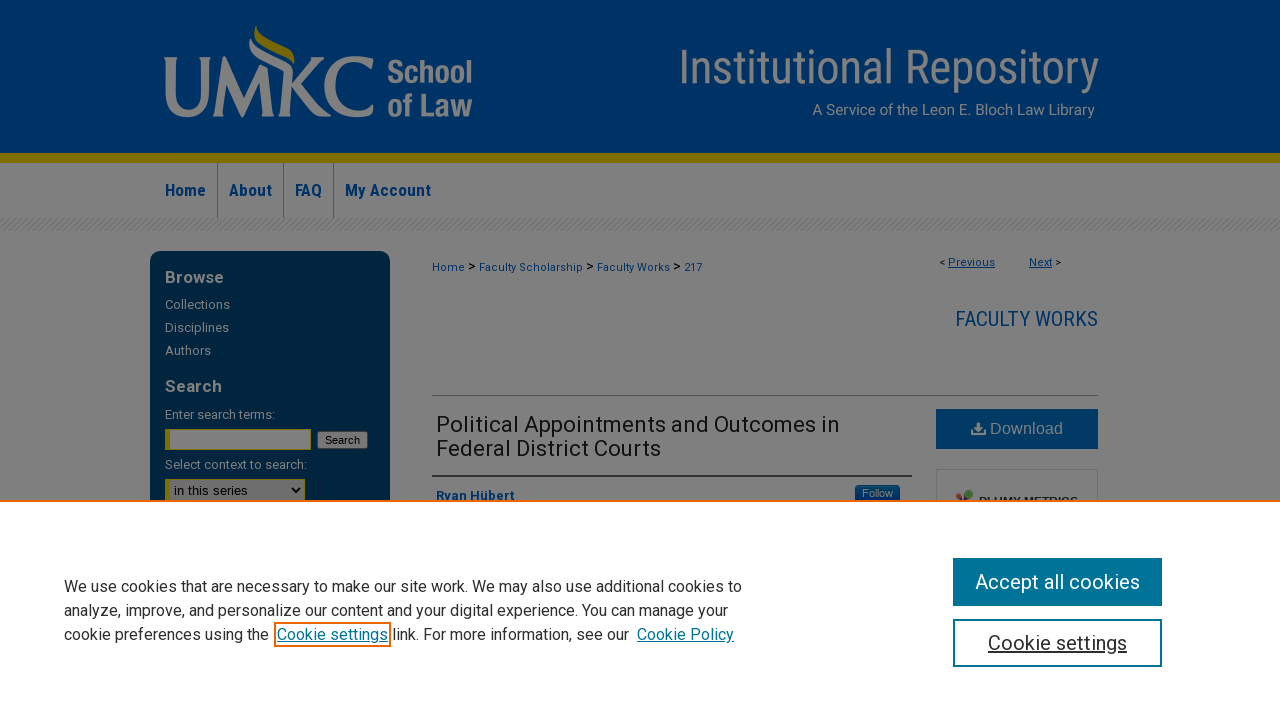

--- FILE ---
content_type: text/html; charset=UTF-8
request_url: https://irlaw.umkc.edu/faculty_works/217/
body_size: 7709
content:

<!DOCTYPE html>
<html lang="en">
<head><!-- inj yui3-seed: --><script type='text/javascript' src='//cdnjs.cloudflare.com/ajax/libs/yui/3.6.0/yui/yui-min.js'></script><script type='text/javascript' src='//ajax.googleapis.com/ajax/libs/jquery/1.10.2/jquery.min.js'></script><!-- Adobe Analytics --><script type='text/javascript' src='https://assets.adobedtm.com/4a848ae9611a/d0e96722185b/launch-d525bb0064d8.min.js'></script><script type='text/javascript' src=/assets/nr_browser_production.js></script>

<!-- def.1 -->
<meta charset="utf-8">
<meta name="viewport" content="width=device-width">
<title>
"Political Appointments and Outcomes in Federal District Courts" by Ryan Hübert and Ryan W. Copus
</title>


<!-- FILE article_meta-tags.inc --><!-- FILE: /srv/sequoia/main/data/assets/site/article_meta-tags.inc -->
<meta itemprop="name" content="Political Appointments and Outcomes in Federal District Courts">
<meta property="og:title" content="Political Appointments and Outcomes in Federal District Courts">
<meta name="twitter:title" content="Political Appointments and Outcomes in Federal District Courts">
<meta property="article:author" content="Ryan Hübert">
<meta name="author" content="Ryan Hübert">
<meta property="article:author" content="Ryan W Copus">
<meta name="author" content="Ryan W Copus">
<meta name="robots" content="noodp, noydir">
<meta name="description" content="Using an original data set of around 70,000 civil rights cases heard by nearly 200 judges, we study the effect of presidential appointments to federal district courts. We provide the first causal estimates of whether lawsuits end differently depending on their assignment to either a Democratic or a Republican appointed judge. We show Republican appointees cause fewer settlements and more dismissals, favoring defendants by around 5 percentage points. We estimate a similarly sized effect for a sample of civil rights appeals heard in the Ninth Circuit, raising questions about the conventional wisdom that politics matters more at higher levels of the judicial hierarchy. We also find that the effect in district courts has increased over time. For cases filed during the Obama presidency, Republican appointees caused pro-defendant outcomes in 7.4% more cases than Democratic appointees. Our results suggest that district courts are an important—although neglected—subject of research for political scientists.">
<meta itemprop="description" content="Using an original data set of around 70,000 civil rights cases heard by nearly 200 judges, we study the effect of presidential appointments to federal district courts. We provide the first causal estimates of whether lawsuits end differently depending on their assignment to either a Democratic or a Republican appointed judge. We show Republican appointees cause fewer settlements and more dismissals, favoring defendants by around 5 percentage points. We estimate a similarly sized effect for a sample of civil rights appeals heard in the Ninth Circuit, raising questions about the conventional wisdom that politics matters more at higher levels of the judicial hierarchy. We also find that the effect in district courts has increased over time. For cases filed during the Obama presidency, Republican appointees caused pro-defendant outcomes in 7.4% more cases than Democratic appointees. Our results suggest that district courts are an important—although neglected—subject of research for political scientists.">
<meta name="twitter:description" content="Using an original data set of around 70,000 civil rights cases heard by nearly 200 judges, we study the effect of presidential appointments to federal district courts. We provide the first causal estimates of whether lawsuits end differently depending on their assignment to either a Democratic or a Republican appointed judge. We show Republican appointees cause fewer settlements and more dismissals, favoring defendants by around 5 percentage points. We estimate a similarly sized effect for a sample of civil rights appeals heard in the Ninth Circuit, raising questions about the conventional wisdom that politics matters more at higher levels of the judicial hierarchy. We also find that the effect in district courts has increased over time. For cases filed during the Obama presidency, Republican appointees caused pro-defendant outcomes in 7.4% more cases than Democratic appointees. Our results suggest that district courts are an important—although neglected—subject of research for political scientists.">
<meta property="og:description" content="Using an original data set of around 70,000 civil rights cases heard by nearly 200 judges, we study the effect of presidential appointments to federal district courts. We provide the first causal estimates of whether lawsuits end differently depending on their assignment to either a Democratic or a Republican appointed judge. We show Republican appointees cause fewer settlements and more dismissals, favoring defendants by around 5 percentage points. We estimate a similarly sized effect for a sample of civil rights appeals heard in the Ninth Circuit, raising questions about the conventional wisdom that politics matters more at higher levels of the judicial hierarchy. We also find that the effect in district courts has increased over time. For cases filed during the Obama presidency, Republican appointees caused pro-defendant outcomes in 7.4% more cases than Democratic appointees. Our results suggest that district courts are an important—although neglected—subject of research for political scientists.">
<meta name="bepress_citation_journal_title" content="The Journal of Politics">
<meta name="bepress_citation_firstpage" content="908">
<meta name="bepress_citation_author" content="Hübert, Ryan">
<meta name="bepress_citation_author" content="Copus, Ryan W">
<meta name="bepress_citation_author_institution" content="University of Missouri - Kansas City, School of Law">
<meta name="bepress_citation_title" content="Political Appointments and Outcomes in Federal District Courts">
<meta name="bepress_citation_date" content="2022">
<meta name="bepress_citation_volume" content="84">
<meta name="bepress_citation_issue" content="2">
<!-- FILE: /srv/sequoia/main/data/assets/site/ir_download_link.inc -->
<!-- FILE: /srv/sequoia/main/data/assets/site/article_meta-tags.inc (cont) -->
<meta name="bepress_citation_pdf_url" content="https://irlaw.umkc.edu/cgi/viewcontent.cgi?article=1215&amp;context=faculty_works">
<meta name="bepress_citation_abstract_html_url" content="https://irlaw.umkc.edu/faculty_works/217">
<meta name="bepress_citation_doi" content="10.1086/716947">
<meta name="bepress_citation_online_date" content="2022/2/8">
<meta name="viewport" content="width=device-width">
<!-- Additional Twitter data -->
<meta name="twitter:card" content="summary">
<!-- Additional Open Graph data -->
<meta property="og:type" content="article">
<meta property="og:url" content="https://irlaw.umkc.edu/faculty_works/217">
<meta property="og:site_name" content="UMKC School of Law Institutional Repository">




<!-- FILE: article_meta-tags.inc (cont) -->
<meta name="bepress_is_article_cover_page" content="1">


<!-- sh.1 -->
<link rel="stylesheet" href="/ir-style.css" type="text/css" media="screen">
<link rel="stylesheet" href="/ir-custom.css" type="text/css" media="screen">
<link rel="stylesheet" href="../ir-custom.css" type="text/css" media="screen">
<link rel="stylesheet" href="/ir-local.css" type="text/css" media="screen">
<link rel="stylesheet" href="../ir-local.css" type="text/css" media="screen">
<link rel="stylesheet" href="/ir-print.css" type="text/css" media="print">
<link type="text/css" rel="stylesheet" href="/assets/floatbox/floatbox.css">
<link rel="alternate" type="application/rss+xml" title="Site Feed" href="/recent.rss">
<link rel="shortcut icon" href="/favicon.ico" type="image/x-icon">
<!--[if IE]>
<link rel="stylesheet" href="/ir-ie.css" type="text/css" media="screen">
<![endif]-->

<!-- JS  -->
<script type="text/javascript" src="/assets/jsUtilities.js"></script>
<script type="text/javascript" src="/assets/footnoteLinks.js"></script>
<script type="text/javascript" src="/assets/scripts/yui-init.pack.js"></script>
<script type="text/javascript" src="/assets/scripts/bepress-init.debug.js"></script>
<script type="text/javascript" src="/assets/scripts/JumpListYUI.pack.js"></script>

<!-- end sh.1 -->




<script type="text/javascript">var pageData = {"page":{"environment":"prod","productName":"bpdg","language":"en","name":"ir_series:article","businessUnit":"els:rp:st"},"visitor":{}};</script>

</head>
<body id="geo-series">
<!-- FILE /srv/sequoia/main/data/irlaw.umkc.edu/assets/header.pregen --><!-- FILE: /srv/sequoia/main/data/assets/site/mobile_nav.inc --><!--[if !IE]>-->
<script src="/assets/scripts/dc-mobile/dc-responsive-nav.js"></script>

<header id="mobile-nav" class="nav-down device-fixed-height" style="visibility: hidden;">
  
  
  <nav class="nav-collapse">
    <ul>
      <li class="menu-item active device-fixed-width"><a href="https://irlaw.umkc.edu" title="Home" data-scroll >Home</a></li>
      <li class="menu-item device-fixed-width"><a href="https://irlaw.umkc.edu/do/search/advanced/" title="Search" data-scroll ><i class="icon-search"></i> Search</a></li>
      <li class="menu-item device-fixed-width"><a href="https://irlaw.umkc.edu/communities.html" title="Browse" data-scroll >Browse Collections</a></li>
      <li class="menu-item device-fixed-width"><a href="/cgi/myaccount.cgi?context=faculty_works" title="My Account" data-scroll >My Account</a></li>
      <li class="menu-item device-fixed-width"><a href="https://irlaw.umkc.edu/about.html" title="About" data-scroll >About</a></li>
      <li class="menu-item device-fixed-width"><a href="https://network.bepress.com" title="Digital Commons Network" data-scroll ><img width="16" height="16" alt="DC Network" style="vertical-align:top;" src="/assets/md5images/8e240588cf8cd3a028768d4294acd7d3.png"> Digital Commons Network™</a></li>
    </ul>
  </nav>
</header>

<script src="/assets/scripts/dc-mobile/dc-mobile-nav.js"></script>
<!--<![endif]-->
<!-- FILE: /srv/sequoia/main/data/irlaw.umkc.edu/assets/header.pregen (cont) -->



<div id="umkclaw">
	<div id="container">
		<a href="#main" class="skiplink" accesskey="2" >Skip to main content</a>

					
			<div id="header">
				<a href="https://irlaw.umkc.edu" id="banner_link" title="UMKC School of Law Institutional Repository" >
					<img id="banner_image" alt="UMKC School of Law Institutional Repository" width='1960' height='326' src="/assets/md5images/58eae4d683d8ee3f5b586d9c1f460477.png">
				</a>	
				
					<a href="https://law.umkc.edu/" id="logo_link" title="University of Missouri-Kansas City School of Law" >
						<img id="logo_image" alt="University of Missouri-Kansas City School of Law" width='680' height='326' src="/assets/md5images/2b9a660bd11e0111843dc88a686da7ca.png">
					</a>	
				
			</div>
					
			<div id="navigation">
				<!-- FILE: /srv/sequoia/main/data/assets/site/ir_navigation.inc --><div id="tabs" role="navigation" aria-label="Main"><ul><li id="tabone"><a href="https://irlaw.umkc.edu" title="Home" ><span>Home</span></a></li><li id="tabtwo"><a href="https://irlaw.umkc.edu/about.html" title="About" ><span>About</span></a></li><li id="tabthree"><a href="https://irlaw.umkc.edu/faq.html" title="FAQ" ><span>FAQ</span></a></li><li id="tabfour"><a href="https://irlaw.umkc.edu/cgi/myaccount.cgi?context=faculty_works   " title="My Account" ><span>My Account</span></a></li></ul></div>


<!-- FILE: /srv/sequoia/main/data/irlaw.umkc.edu/assets/header.pregen (cont) -->
			</div>
		

		<div id="wrapper">
			<div id="content">
				<div id="main" class="text">

<script type="text/javascript" src="/assets/floatbox/floatbox.js"></script>  
<!-- FILE: /srv/sequoia/main/data/assets/site/article_pager.inc -->

<div id="breadcrumb"><ul id="pager">

                
                 
<li>&lt; <a href="https://irlaw.umkc.edu/faculty_works/920" class="ignore" >Previous</a></li>
        
        
        

                
                 
<li><a href="https://irlaw.umkc.edu/faculty_works/737" class="ignore" >Next</a> &gt;</li>
        
        
        
<li>&nbsp;</li></ul><div class="crumbs"><!-- FILE: /srv/sequoia/main/data/assets/site/ir_breadcrumb.inc -->

<div class="crumbs" role="navigation" aria-label="Breadcrumb">
	<p>
	
	
			<a href="https://irlaw.umkc.edu" class="ignore" >Home</a>
	
	
	
	
	
	
	
	
	
	
	 <span aria-hidden="true">&gt;</span> 
		<a href="https://irlaw.umkc.edu/faculty_scholarship" class="ignore" >Faculty Scholarship</a>
	
	
	
	
	
	
	 <span aria-hidden="true">&gt;</span> 
		<a href="https://irlaw.umkc.edu/faculty_works" class="ignore" >Faculty Works</a>
	
	
	
	
	
	 <span aria-hidden="true">&gt;</span> 
		<a href="https://irlaw.umkc.edu/faculty_works/217" class="ignore" aria-current="page" >217</a>
	
	
	
	</p>
</div>


<!-- FILE: /srv/sequoia/main/data/assets/site/article_pager.inc (cont) --></div>
</div>
<!-- FILE: /srv/sequoia/main/data/assets/site/ir_series/article/index.html (cont) -->
<!-- FILE: /srv/sequoia/main/data/assets/site/ir_series/article/article_info.inc --><!-- FILE: /srv/sequoia/main/data/assets/site/openurl.inc -->

























<!-- FILE: /srv/sequoia/main/data/assets/site/ir_series/article/article_info.inc (cont) -->
<!-- FILE: /srv/sequoia/main/data/assets/site/ir_download_link.inc -->









	
	
	
    
    
    
	
		
		
		
	
	
	
	
	
	

<!-- FILE: /srv/sequoia/main/data/assets/site/ir_series/article/article_info.inc (cont) -->
<!-- FILE: /srv/sequoia/main/data/assets/site/ir_series/article/ir_article_header.inc -->


<div id="series-header">
<!-- FILE: /srv/sequoia/main/data/assets/site/ir_series/ir_series_logo.inc -->



 






	
	
	
	
	
	
<!-- FILE: /srv/sequoia/main/data/assets/site/ir_series/article/ir_article_header.inc (cont) --><h2 id="series-title"><a href="https://irlaw.umkc.edu/faculty_works" >Faculty Works</a></h2></div>
<div style="clear: both">&nbsp;</div>

<div id="sub">
<div id="alpha">
<!-- FILE: /srv/sequoia/main/data/assets/site/ir_series/article/article_info.inc (cont) --><div id='title' class='element'>
<h1><a href='https://irlaw.umkc.edu/cgi/viewcontent.cgi?article=1215&amp;context=faculty_works'>Political Appointments and Outcomes in Federal District Courts</a></h1>
</div>
<div class='clear'></div>
<div id='authors' class='element'>
<h2 class='visually-hidden'>Authors</h2>
<p class="author"><a href='https://irlaw.umkc.edu/do/search/?q=%28author%3A%22Ryan%20H%C3%BCbert%22%20AND%20-bp_author_id%3A%5B%2A%20TO%20%2A%5D%29%20OR%20bp_author_id%3A%28%2240fea2b0-ac1d-4fd9-8169-6f8680d9e186%22%29&start=0&context=23792008'><strong>Ryan Hübert</strong></a><a rel="nofollow" href="https://network.bepress.com/api/follow/subscribe?user=NzRmMjJiNDEzZWQ5OTcwZA%3D%3D&amp;institution=MDdiOTJhNDRmMmJkNmY0YzZlMzk1MzkwZDE1NjEzZDE%3D&amp;format=html" data-follow-set="user:NzRmMjJiNDEzZWQ5OTcwZA== institution:MDdiOTJhNDRmMmJkNmY0YzZlMzk1MzkwZDE1NjEzZDE=" title="Follow Ryan Hübert" class="btn followable">Follow</a><br />
<a href='https://irlaw.umkc.edu/do/search/?q=%28author%3A%22Ryan%20W.%20Copus%22%20AND%20-bp_author_id%3A%5B%2A%20TO%20%2A%5D%29%20OR%20bp_author_id%3A%28%227e9eecb6-4dce-49d9-87c3-5dbe1a88af3f%22%29&start=0&context=23792008'><strong>Ryan W. Copus</strong>, <em>University of Missouri - Kansas City, School of Law</em></a><a rel="nofollow" href="https://network.bepress.com/api/follow/subscribe?user=YWIzNzVhNDhiZGFiY2RkMQ%3D%3D&amp;institution=MDdiOTJhNDRmMmJkNmY0YzZlMzk1MzkwZDE1NjEzZDE%3D&amp;format=html" data-follow-set="user:YWIzNzVhNDhiZGFiY2RkMQ== institution:MDdiOTJhNDRmMmJkNmY0YzZlMzk1MzkwZDE1NjEzZDE=" title="Follow Ryan W. Copus" class="btn followable">Follow</a><br />
</p></div>
<div class='clear'></div>
<div id='publication_date' class='element'>
<h2 class='field-heading'>Publication Date</h2>
<p>4-2022</p>
</div>
<div class='clear'></div>
<div id='document_type' class='element'>
<h2 class='field-heading'>Document Type</h2>
<p>Article</p>
</div>
<div class='clear'></div>
<div id='abstract' class='element'>
<h2 class='field-heading'>Abstract</h2>
<p>Using an original data set of around 70,000 civil rights cases heard by nearly 200 judges, we study the effect of presidential appointments to federal district courts. We provide the first causal estimates of whether lawsuits end differently depending on their assignment to either a Democratic or a Republican appointed judge. We show Republican appointees cause fewer settlements and more dismissals, favoring defendants by around 5 percentage points. We estimate a similarly sized effect for a sample of civil rights appeals heard in the Ninth Circuit, raising questions about the conventional wisdom that politics matters more at higher levels of the judicial hierarchy. We also find that the effect in district courts has increased over time. For cases filed during the Obama presidency, Republican appointees caused pro-defendant outcomes in 7.4% more cases than Democratic appointees. Our results suggest that district courts are an important—although neglected—subject of research for political scientists.</p>
</div>
<div class='clear'></div>
<div id='source_publication' class='element'>
<h2 class='field-heading'>Publication Title</h2>
<p>The Journal of Politics</p>
</div>
<div class='clear'></div>
<div id='volnum' class='element'>
<h2 class='field-heading'>Volume</h2>
<p>84</p>
</div>
<div class='clear'></div>
<div id='issnum' class='element'>
<h2 class='field-heading'>Issue</h2>
<p>2</p>
</div>
<div class='clear'></div>
<div id='recommended_citation' class='element'>
<h2 class='field-heading'>Recommended Citation</h2>
<!-- FILE: /srv/sequoia/main/data/journals/irlaw.umkc.edu/faculty_works/assets/ir_citation.inc -->
 
<p class="citation">
    Ryan Hübert &amp; Ryan W. Copus,
    <em>Political Appointments and Outcomes in Federal District Courts</em>,
     84
    <span class="smallcaps">
        The Journal of Politics
    </span>
    
        908
    
    (2022).
    <br>
    Available at:
    
    
        https://irlaw.umkc.edu/faculty_works/217
    
</p><!-- FILE: /srv/sequoia/main/data/assets/site/ir_series/article/article_info.inc (cont) --></div>
<div class='clear'></div>
</div>
    </div>
    <div id='beta_7-3'>
<!-- FILE: /srv/sequoia/main/data/assets/site/info_box_7_3.inc --><!-- FILE: /srv/sequoia/main/data/assets/site/openurl.inc -->

























<!-- FILE: /srv/sequoia/main/data/assets/site/info_box_7_3.inc (cont) -->
<!-- FILE: /srv/sequoia/main/data/assets/site/ir_download_link.inc -->









	
	
	
    
    
    
	
		
		
		
	
	
	
	
	
	

<!-- FILE: /srv/sequoia/main/data/assets/site/info_box_7_3.inc (cont) -->


	<!-- FILE: /srv/sequoia/main/data/assets/site/info_box_download_button.inc --><div class="aside download-button">
      <a id="pdf" class="btn" href="https://irlaw.umkc.edu/cgi/viewcontent.cgi?article=1215&amp;context=faculty_works" title="PDF (1.0&nbsp;MB) opens in new window" target="_blank" > 
    	<i class="icon-download-alt" aria-hidden="true"></i>
        Download
      </a>
</div>


<!-- FILE: /srv/sequoia/main/data/assets/site/info_box_7_3.inc (cont) -->
	<!-- FILE: /srv/sequoia/main/data/assets/site/info_box_embargo.inc -->
<!-- FILE: /srv/sequoia/main/data/assets/site/info_box_7_3.inc (cont) -->

<!-- FILE: /srv/sequoia/main/data/assets/site/info_box_custom_upper.inc -->
<!-- FILE: /srv/sequoia/main/data/assets/site/info_box_7_3.inc (cont) -->
<!-- FILE: /srv/sequoia/main/data/assets/site/info_box_openurl.inc -->
<!-- FILE: /srv/sequoia/main/data/assets/site/info_box_7_3.inc (cont) -->

<!-- FILE: /srv/sequoia/main/data/assets/site/info_box_article_metrics.inc -->






<div id="article-stats" class="aside hidden">

    <p class="article-downloads-wrapper hidden"><span id="article-downloads"></span> DOWNLOADS</p>
    <p class="article-stats-date hidden">Since February 08, 2022</p>

    <p class="article-plum-metrics">
        <a href="https://plu.mx/plum/a/?repo_url=https://irlaw.umkc.edu/faculty_works/217" class="plumx-plum-print-popup plum-bigben-theme" data-badge="true" data-hide-when-empty="true" ></a>
    </p>
</div>
<script type="text/javascript" src="//cdn.plu.mx/widget-popup.js"></script>





<!-- Article Download Counts -->
<script type="text/javascript" src="/assets/scripts/article-downloads.pack.js"></script>
<script type="text/javascript">
    insertDownloads(28135805);
</script>


<!-- Add border to Plum badge & download counts when visible -->
<script>
// bind to event when PlumX widget loads
jQuery('body').bind('plum:widget-load', function(e){
// if Plum badge is visible
  if (jQuery('.PlumX-Popup').length) {
// remove 'hidden' class
  jQuery('#article-stats').removeClass('hidden');
  jQuery('.article-stats-date').addClass('plum-border');
  }
});
// bind to event when page loads
jQuery(window).bind('load',function(e){
// if DC downloads are visible
  if (jQuery('#article-downloads').text().length > 0) {
// add border to aside
  jQuery('#article-stats').removeClass('hidden');
  }
});
</script>



<!-- Adobe Analytics: Download Click Tracker -->
<script>

$(function() {

  // Download button click event tracker for PDFs
  $(".aside.download-button").on("click", "a#pdf", function(event) {
    pageDataTracker.trackEvent('navigationClick', {
      link: {
          location: 'aside download-button',
          name: 'pdf'
      }
    });
  });

  // Download button click event tracker for native files
  $(".aside.download-button").on("click", "a#native", function(event) {
    pageDataTracker.trackEvent('navigationClick', {
        link: {
            location: 'aside download-button',
            name: 'native'
        }
     });
  });

});

</script>
<!-- FILE: /srv/sequoia/main/data/assets/site/info_box_7_3.inc (cont) -->



	<!-- FILE: /srv/sequoia/main/data/assets/site/info_box_disciplines.inc -->




	





	<div id="beta-disciplines" class="aside">
		<h4>Included in</h4>
	<p>
		
				
					<a href="https://network.bepress.com/hgg/discipline/839" title="Courts Commons" >Courts Commons</a>
				
				
			
		
	</p>
	</div>



<!-- FILE: /srv/sequoia/main/data/assets/site/info_box_7_3.inc (cont) -->

<!-- FILE: /srv/sequoia/main/data/assets/site/bookmark_widget.inc -->

<div id="share" class="aside">
<h2>Share</h2>
	
	<div class="a2a_kit a2a_kit_size_24 a2a_default_style">
    	<a class="a2a_button_facebook"></a>
    	<a class="a2a_button_linkedin"></a>
		<a class="a2a_button_whatsapp"></a>
		<a class="a2a_button_email"></a>
    	<a class="a2a_dd"></a>
    	<script async src="https://static.addtoany.com/menu/page.js"></script>
	</div>
</div>

<!-- FILE: /srv/sequoia/main/data/assets/site/info_box_7_3.inc (cont) -->
<!-- FILE: /srv/sequoia/main/data/assets/site/info_box_geolocate.inc --><!-- FILE: /srv/sequoia/main/data/assets/site/ir_geolocate_enabled_and_displayed.inc -->

<!-- FILE: /srv/sequoia/main/data/assets/site/info_box_geolocate.inc (cont) -->

<!-- FILE: /srv/sequoia/main/data/assets/site/info_box_7_3.inc (cont) -->

	<!-- FILE: /srv/sequoia/main/data/assets/site/zotero_coins.inc -->

<span class="Z3988" title="ctx_ver=Z39.88-2004&amp;rft_val_fmt=info%3Aofi%2Ffmt%3Akev%3Amtx%3Ajournal&amp;rft_id=https%3A%2F%2Firlaw.umkc.edu%2Ffaculty_works%2F217&amp;rft.atitle=Political%20Appointments%20and%20Outcomes%20in%20Federal%20District%20Courts&amp;rft.aufirst=Ryan&amp;rft.aulast=H%C3%BCbert&amp;rft.au=Ryan%20Copus&amp;rft.jtitle=The%20Journal%20of%20Politics&amp;rft.volume=84&amp;rft.issue=2&amp;rft.spage=908&amp;rft.epage=922&amp;rft.date=2022-04-01&amp;rft_id=info:doi/10.1086%2F716947">COinS</span>
<!-- FILE: /srv/sequoia/main/data/assets/site/info_box_7_3.inc (cont) -->

<!-- FILE: /srv/sequoia/main/data/assets/site/info_box_custom_lower.inc -->
<!-- FILE: /srv/sequoia/main/data/assets/site/info_box_7_3.inc (cont) -->
<!-- FILE: /srv/sequoia/main/data/assets/site/ir_series/article/article_info.inc (cont) --></div>

<div class='clear'>&nbsp;</div>
<!-- FILE: /srv/sequoia/main/data/assets/site/ir_article_custom_fields.inc -->

<!-- FILE: /srv/sequoia/main/data/assets/site/ir_series/article/article_info.inc (cont) -->

<!-- FILE: /srv/sequoia/main/data/assets/site/ir_series/article/index.html (cont) -->
<!-- FILE /srv/sequoia/main/data/assets/site/footer.pregen --></div>
	<div class="verticalalign">&nbsp;</div>
	<div class="clear">&nbsp;</div>

</div>

	<div id="sidebar" role="complementary">
	<!-- FILE: /srv/sequoia/main/data/assets/site/ir_sidebar_7_8.inc -->

		



	<!-- FILE: /srv/sequoia/main/data/assets/site/ir_sidebar_sort_bsa.inc --><!-- FILE: /srv/sequoia/main/data/assets/site/ir_sidebar_custom_upper_7_8.inc -->

<!-- FILE: /srv/sequoia/main/data/assets/site/ir_sidebar_sort_bsa.inc (cont) -->
<!-- FILE: /srv/sequoia/main/data/assets/site/ir_sidebar_browse.inc --><h2>Browse</h2>
<ul id="side-browse">


<li class="collections"><a href="https://irlaw.umkc.edu/communities.html" title="Browse by Collections" >Collections</a></li>
<li class="discipline-browser"><a href="https://irlaw.umkc.edu/do/discipline_browser/disciplines" title="Browse by Disciplines" >Disciplines</a></li>
<li class="author"><a href="https://irlaw.umkc.edu/authors.html" title="Browse by Author" >Authors</a></li>


</ul>
<!-- FILE: /srv/sequoia/main/data/assets/site/ir_sidebar_sort_bsa.inc (cont) -->
<!-- FILE: /srv/sequoia/main/data/assets/site/ir_sidebar_custom_middle_7_8.inc --><!-- FILE: /srv/sequoia/main/data/assets/site/ir_sidebar_sort_bsa.inc (cont) -->
<!-- FILE: /srv/sequoia/main/data/assets/site/ir_sidebar_search_7_8.inc --><h2>Search</h2>


	
<form method='get' action='https://irlaw.umkc.edu/do/search/' id="sidebar-search">
	<label for="search" accesskey="4">
		Enter search terms:
	</label>
		<div>
			<span class="border">
				<input type="text" name='q' class="search" id="search">
			</span> 
			<input type="submit" value="Search" class="searchbutton" style="font-size:11px;">
		</div>
	<label for="context">
		Select context to search:
	</label> 
		<div>
			<span class="border">
				<select name="fq" id="context">
					
					
						<option value='virtual_ancestor_link:"https://irlaw.umkc.edu/faculty_works"'>in this series</option>
					
					
					
					<option value='virtual_ancestor_link:"https://irlaw.umkc.edu"'>in this repository</option>
					<option value='virtual_ancestor_link:"http:/"'>across all repositories</option>
				</select>
			</span>
		</div>
</form>

<p class="advanced">
	
	
		<a href="https://irlaw.umkc.edu/do/search/advanced/?fq=virtual_ancestor_link:%22https://irlaw.umkc.edu/faculty_works%22" >
			Advanced Search
		</a>
	
</p>
<!-- FILE: /srv/sequoia/main/data/assets/site/ir_sidebar_sort_bsa.inc (cont) -->
<!-- FILE: /srv/sequoia/main/data/assets/site/ir_sidebar_notify_7_8.inc -->


	<ul id="side-notify">
		<li class="notify">
			<a href="https://irlaw.umkc.edu/faculty_works/announcements.html" title="Email or RSS Notifications" >
				Notify me via email or <acronym title="Really Simple Syndication">RSS</acronym>
			</a>
		</li>
	</ul>



<!-- FILE: /srv/sequoia/main/data/assets/site/urc_badge.inc -->






<!-- FILE: /srv/sequoia/main/data/assets/site/ir_sidebar_notify_7_8.inc (cont) -->

<!-- FILE: /srv/sequoia/main/data/assets/site/ir_sidebar_sort_bsa.inc (cont) -->
<!-- FILE: /srv/sequoia/main/data/assets/site/ir_sidebar_author_7_8.inc -->






	<ul id="side-author">
		<li class="faq">
			<a href="https://irlaw.umkc.edu/faq.html" title="Author FAQ" >
				Author FAQ
			</a>
		</li>
		
		
		
	</ul>


<!-- FILE: /srv/sequoia/main/data/assets/site/ir_sidebar_sort_bsa.inc (cont) -->
<!-- FILE: /srv/sequoia/main/data/assets/site/ir_sidebar_custom_lower_7_8.inc --><!-- FILE: /srv/sequoia/main/data/assets/site/ir_sidebar_homepage_links_7_8.inc -->

<!-- FILE: /srv/sequoia/main/data/assets/site/ir_sidebar_custom_lower_7_8.inc (cont) -->
	



<!-- FILE: /srv/sequoia/main/data/assets/site/ir_sidebar_sort_bsa.inc (cont) -->
<!-- FILE: /srv/sequoia/main/data/assets/site/ir_sidebar_sw_links_7_8.inc -->

	
		
	


	<!-- FILE: /srv/sequoia/main/data/assets/site/ir_sidebar_sort_bsa.inc (cont) -->

<!-- FILE: /srv/sequoia/main/data/assets/site/ir_sidebar_geolocate.inc --><!-- FILE: /srv/sequoia/main/data/assets/site/ir_geolocate_enabled_and_displayed.inc -->

<!-- FILE: /srv/sequoia/main/data/assets/site/ir_sidebar_geolocate.inc (cont) -->

<!-- FILE: /srv/sequoia/main/data/assets/site/ir_sidebar_sort_bsa.inc (cont) -->
<!-- FILE: /srv/sequoia/main/data/irlaw.umkc.edu/assets/ir_sidebar_custom_lowest_7_8.inc --><div id="sb-custom-lowest">
	<h2 class="sb-custom-title">Visit UMKC Law</h2>
		<ul class="sb-custom-ul">
			<li class="sb-custom-li">
				<a href="https://law.umkc.edu/" >
					UMKC Law School
				</a>
			</li>
			<li class="sb-custom-li">
				<a href="https://law.umkc.edu/law-library" >
					Leon E. Bloch Law Library
				</a>
			</li>
			<li class="sb-custom-li">
				<a href="https://law.umkc.edu/faculty/" >
					Faculty Directory
				</a>
			</li>
		</ul>
</div>
<!-- FILE: /srv/sequoia/main/data/assets/site/ir_sidebar_sort_bsa.inc (cont) -->
<!-- FILE: /srv/sequoia/main/data/assets/site/ir_sidebar_7_8.inc (cont) -->

<!-- FILE: /srv/sequoia/main/data/assets/site/footer.pregen (cont) -->
	<div class="verticalalign">&nbsp;</div>
	</div>

</div>

<!-- FILE: /srv/sequoia/main/data/irlaw.umkc.edu/assets/ir_footer_content.inc --><div id="footer" role="contentinfo">
	
	
	<!-- FILE: /srv/sequoia/main/data/assets/site/ir_bepress_logo.inc --><div id="bepress">

<a href="https://www.elsevier.com/solutions/digital-commons" title="Elsevier - Digital Commons" >
	<em>Elsevier - Digital Commons</em>
</a>

</div>
<!-- FILE: /srv/sequoia/main/data/irlaw.umkc.edu/assets/ir_footer_content.inc (cont) -->
	<p>
		<a href="https://irlaw.umkc.edu" title="Home page" accesskey="1" >Home</a> | 
		<a href="https://irlaw.umkc.edu/about.html" title="About" >About</a> | 
		<a href="https://irlaw.umkc.edu/faq.html" title="FAQ" >FAQ</a> | 
		<a href="/cgi/myaccount.cgi?context=faculty_works" title="My Account Page" accesskey="3" >My Account</a> | 
		<a href="https://irlaw.umkc.edu/accessibility.html" title="Accessibility Statement" accesskey="0" >Accessibility Statement</a> | 
		<a href="https://irlaw.umkc.edu/copyright.html" title="DMCA Information" >DMCA Information</a>
	</p>
	<p>
	
	
		<a class="secondary-link" href="https://www.bepress.com/privacy" title="Privacy Policy" >Privacy</a>
	
		<a class="secondary-link" href="https://www.bepress.com/copyright" title="Copyright Policy" >Copyright</a>	
		<a class="secondary-link" href="https://library.umkc.edu/website-accessibility-issue-form/" title="Please report any barriers to accessibility using this form" >Report an Accessibility Issue</a>	
	</p> 
	
</div>

<!-- FILE: /srv/sequoia/main/data/assets/site/footer.pregen (cont) -->

</div>
</div>

<!-- FILE: /srv/sequoia/main/data/irlaw.umkc.edu/assets/ir_analytics.inc --><!-- Global site tag (gtag.js) - Google Analytics -->
<script async src="https://www.googletagmanager.com/gtag/js?id=UA-145157401-84"></script>
<script>
  window.dataLayer = window.dataLayer || [];
  function gtag(){dataLayer.push(arguments);}
  gtag('js', new Date());

  gtag('config', 'UA-145157401-84');
</script><!-- FILE: /srv/sequoia/main/data/assets/site/footer.pregen (cont) -->

<script type='text/javascript' src='/assets/scripts/bpbootstrap-20160726.pack.js'></script><script type='text/javascript'>BPBootstrap.init({appendCookie:''})</script></body></html>


--- FILE ---
content_type: text/css
request_url: https://irlaw.umkc.edu/ir-local.css
body_size: 3405
content:
/* -----------------------------------------------
bepress IR local stylesheet.
Author:   David Stienstra
Version:  November 2019
PLEASE SAVE THIS FILE LOCALLY!
----------------------------------------------- */
@import url('https://fonts.googleapis.com/css2?family=Roboto+Condensed:wght@400;700&family=Roboto:wght@400;700&display=swap');
/* ---------------- Meta Elements ---------------- */
    /* --- Meta styles and background --- */
body {
    font: normal 14px/1.5 'Roboto', sans-serif;  /* should be medium except when fitting into a fixed container */
    background: #fff url(assets/md5images/1a00c322ad67c75ba2187a4817c40199.png) repeat-x left top;
}
/* ---------------- Header ---------------- */
#umkclaw #header {
    position: relative;  /* needed for logo positioning */
  height: auto !important; /* !important overrides mbl styling */
}
#umkclaw #banner_image {
    display: block; /* removes descender of inline element */
    width: 980px; /* not necessary if image is sized correctly */
    height: auto !important;  /* avoids warping improperly sized header image / SUP-19994 */
}
    /* --- Logo --- */
#umkclaw #logo_image {
    position: absolute !important; /* !important overrides mbl styling */
    top: 0;
    left: 0;  /* change to "right:" for right aligned logo */
    width: 34.6938775510204% !important;  /* 240 / 980 */
    height: auto !important; /* Important avoides DC assigning incorrect height to logo image */
}
#umkclaw #header a#banner_link:focus img,
#umkclaw #header a#logo_link:focus img {
  outline: 1px dashed #000;
}
/* ---------------- Navigation ---------------- */
#umkclaw #navigation {
  margin-bottom: 13px;
}
#umkclaw #navigation,
#umkclaw #navigation #tabs {
    height: 55px;
    overflow: hidden; /* have seen issues with tabs extending below nav container */
    white-space: nowrap;
}
#umkclaw #navigation #tabs,
#umkclaw #navigation #tabs ul,
#umkclaw #navigation #tabs ul li {
    padding: 0;
    margin: 0;
}
/* Flexbox Navigation July 2018 */
#umkclaw #navigation #tabs,
#umkclaw #navigation #tabs ul {
    display: flex;
    justify-content: flex-start; /* "flex-start" for left-aligned tabs, change to "flex-end" for right-aligned tabs, "center" for centered */
    width: 100%;
}
#umkclaw #navigation #tabs a {
    font: bold 17px 'Roboto Condensed', sans-serif;
    display: block;
    width: auto !important; /* fixes "my account" not fitting in container on page load */
    height: 55px;
    line-height: 55px;
    color: #0065cc;
    transition: 0.3s ease-in-out;
    background-color: transparent;
    padding: 0 11px; /* with arial bold, this fits */
    margin: 0;
    border: 0;
    border-right: 1px solid #73c0fe;
}
#umkclaw #navigation #tabs a:hover,
#umkclaw #navigation #tabs a:active,
#umkclaw #navigation #tabs a:focus {
    color: #000000;
    background-color: #fff;
    text-decoration: underline;
}
#umkclaw #navigation #tabs li:first-child a { padding-left: 15px; }
#umkclaw #navigation #tabs li:last-child a {
    border-right: none;
}
/* ---------------- Sidebar ---------------- */
#umkclaw #sidebar {
  background-color: #03497f;
  border-radius: 10px;
  margin-top: 20px;
  margin-bottom: 20px;
  padding-top: 16px;
}
#umkclaw #sidebar ul#side-notify {
  padding-top: 0;
}
#umkclaw #sidebar h2 {
    font: bold 17px 'Roboto', sans-serif;
    color: #fff;
    background: transparent;
    padding: 0;
    margin: 0;
    border: none;
}
#umkclaw #sidebar a {
    font: normal 13px 'Roboto', sans-serif;
    color: #fff;
    text-decoration: none;
}
#umkclaw #sidebar a:hover,
#umkclaw #sidebar a:active,
#umkclaw #sidebar a:focus {
    color: #fff;
    text-decoration: underline;
    background: transparent;
}
#umkclaw #sidebar #sidebar-search label {
    font: normal 13px 'Roboto', sans-serif;
    color: #fff;
}
#umkclaw #sidebar #sidebar-search {
    margin-top: 8px;
    padding-left: 15px;
}
#umkclaw #sidebar #sidebar-search span.border { background: transparent; }
.searchbutton { cursor: pointer; } /* best practice, should move to ir-layout.css */

#umkclaw #sidebar ul#side-author {display:none;}

/* ---------------- Main Content ---------------- */

/* Homepage Slideshow adjustments BAG 01/23/25 */
#umkclaw .newCarousel {
border: 1px solid #ddd;
margin-bottom: 10px; }

#umkclaw .newCarousel .news-slider .text-content {
width: 225px;
height: 250px; }

#umkclaw .newCarousel .news-slider .text-content h2 {
font-size: 16px; }

#umkclaw .newCarousel .news-slider .text-content p {
line-height: 1.5em; }

#umkclaw .newCarousel .news-slider .image-content {
height: 100%;
max-height: 250px; }

#umkclaw .newCarousel .news-slider .image-content a {
display: block;
width: 100%;
max-width: 400px;
height: 100%;
max-height: 250px;
float: right;
text-align: center !important;
vertical-align: middle !important; }

#umkclaw .newCarousel .news-slider .image-content img {
width: auto;
max-width: 400px;
height: auto;
max-height: 250px;
vertical-align: middle !important; }

#umkclaw #wrapper { /* for full-length sidebar content background/elements */
    background: url(assets/md5images/cd77c2934a181326f12a538996bfd1ee.gif) repeat-y left top;
}
/*#umkclaw #content { padding-top: 16px; }*/
    /* --- Breadcrumbs --- */
#umkclaw #main.text div.crumbs a:link,
#umkclaw #main.text div.crumbs a:visited {
    text-decoration: none;
    color: #0065cc;
}
#umkclaw #main.text div.crumbs a:hover,
#umkclaw #main.text div.crumbs a:active,
#umkclaw #main.text div.crumbs a:focus {
    text-decoration: underline;
    color: #000000;
}
#umkclaw #dcn-home > #homepage-intro { margin: 15px 0; }
 /* adds space under full-width main-content image */
#umkclaw #home-page-banner { margin-bottom: 16px; }
    /* --- Headers --- */
#umkclaw #content #main.text h2 { 
	font-size: 21px;
}   
#umkclaw #dcn-home > h2 {
    font: bold 30px 'Roboto Condensed', sans-serif;
}
h3 {
    margin: 0;
    text-decoration: underline; }
/* FF 55 takes parent element's color a text-deoration-color (black, usually) */
#dcn-home #cover-browse h3 { color: #0065cc; }
#umkclaw #dcn-home #cover-browse h3 a {
    font: 400 17px/1.6 'Roboto', sans-serif;
    text-decoration: none;
}
#umkclaw #dcn-home #cover-browse h3 a:hover,
#umkclaw #dcn-home #cover-browse h3 a:focus,
#umkclaw #dcn-home #cover-browse h3 a:active {
    text-decoration: underline;
}
#umkclaw #content #main.text h3 {
	text-decoration: none; 
	font-size: 15px; 
	margin-bottom: .13em; 
	margin-top: 1em;
	line-height: 1.33em;
}
#umkclaw #main.text #title.element p {
	line-height: 1.35em; 
	padding-bottom: .5em;
}

    /* --- Links --- */
#umkclaw #main.text a:link,
#umkclaw #main.text a:visited {
    color: #0065cc; /* declared for #network-icon text */
}
#umkclaw #main.text a:hover,
#umkclaw #main.text a:active,
#umkclaw #main.text a:focus {
    color: #000000;
    text-decoration: underline;
}
    /* PotD / Top DL widgets */
#umkclaw #dcn-home .box.aag h2,
#umkclaw #dcn-home .box.potd h2 {
    width: 267px;
    margin: 0;
    font: bold 24px 'Roboto Condensed', sans-serif;
    border-bottom: 1px solid #d3d3d3;
}
#umkclaw #main.text .box a:link,
#umkclaw #main.text .box a:visited {
    font: bold 13px 'Roboto', sans-serif;
    text-decoration: none;
    border-bottom: 1px solid #d3d3d3;
    background: none;
}
#umkclaw #main.text .box a:hover,
#umkclaw #main.text .box a:active,
#umkclaw #main.text .box a:focus {
    text-decoration: underline;
}
    /* article-level text // default values 12px/13px */
#alpha .element p, #custom-fields .element p { font-size: 13px; }
#alpha .element h4, #custom-fields .element h4 { font-size: 14px; }
#umkclaw #series-home .pdf, 
#umkclaw #series-home .native, 
#umkclaw #series-home .metadata-only, 
#umkclaw #series-home .external {
  line-height: 2.5em;
}
#umkclaw #main.text {
  padding: 24px 0;
}

#umkclaw .smallcaps
{
font-variant: small-caps;
}

#umkclaw #main.text p {line-height:1.66em}
#umkclaw #main.text blockquote {
	font-size:13px; 
	line-height:1.5em; 
	margin-left:24px; 
	margin-right:36px; 
	margin-bottom:2.5em;
	}
#umkclaw #main.text blockquote .attribution {
	display:block; 
	padding-left:9%; 
	padding-top:5px; 
	font-size:12px;
	}
#umkclaw #main.text .info {
	background-color: #e7f3fe;
	border-left: 6px solid #2196F3;
	}
#umkclaw #main.text .info p{
	padding-left: 1em;
	padding-bottom: .75em;
	padding-top: .25em;
	}
#umkclaw #main.text .intro #subtitle {
	text-align:right; 
	margin-bottom:2em; 
	margin-top:-2em; 
	font-size:17px; 
	font-family: "Roboto Condensed", sans-serif;
	}

/* ---------------- Footer ---------------- */
#umkclaw #footer,
#umkclaw #bepress a {
    height: 83px;
    background-color: #0066cc; }
#umkclaw #footer p,
#umkclaw #footer p a {
    font: normal 12px/2 'Roboto', sans-serif;
    color: #fff;
    text-decoration: none;
}
#umkclaw #footer p:first-of-type { padding-top: 17px } 
#umkclaw #footer p a:hover,
#umkclaw #footer p a:active,
#umkclaw #footer p a:focus {
    text-decoration: underline; }
#bepress a:focus {
      outline: 1px dashed #000;
}
#umkclaw {
    background: url(assets/md5images/86a9eb12379a993ebd5c4ba81017fc59.gif) repeat-x left bottom;
}

#umkclaw #content {
    min-height: calc(100vh - 314px);  /* 310px varies by site. calculated by summing all fixed heights (header, navigation, footer, fixed margins between these elements) */
}
/* Search pages */
.legacy #umkclaw #wrapper:after {
	content: none; /* search pages */
}
/* ---------------- Miscellaneous fixes ---------------- */
    /* --- Advanced Search --- */
.legacy #umkclaw #wrapper {  background-image: none; }
/* Browse Authors accessibility fix- CSFR-2648 */
#umkclaw #main.text .authorbrowser p.letters a:hover,
#umkclaw #main.text .authorbrowser p.letters a:focus {
    background: url(/assets/azMe.jpg) bottom center no-repeat;
    color: #fff;
}
/* ---------------- Mobile ---------------- */
/*fixes bullet underline for Browse Research and Scholarship links*/
.mbl #main #cover-browse h3 { text-decoration: none; }
.mbl #dcn-home .box.aag span,
.mbl #dcn-home .box.potd span {
    display: block;
}
.mbl #umkclaw #main.text #dcn-home .box.aag h2,
.mbl #umkclaw #main.text #dcn-home .box.potd h2 {
  width: 100%;
}
header#mobile-nav {
    font-size: 0;
    line-height: 0; }
.mbl #umkclaw #header,
.mbl #umkclaw #header a#banner_link img,
.mbl #umkclaw #navigation {
    width: 100% !important;
}
.mbl #umkclaw #header #logo_image {
    position: absolute !important; /* !important overrides mbl styling */
    top: 0;
    left: 0;  /* change to "right:" for right aligned logo */
    width: 34.6938775510204% !important;  /* 240 / 980 */
    height: auto !important; /* Important avoides DC assigning incorrect height to logo image */
}

.mbl #umkclaw #sidebar {
  background-color: #03497f !important;
  border-radius: 0;
}

